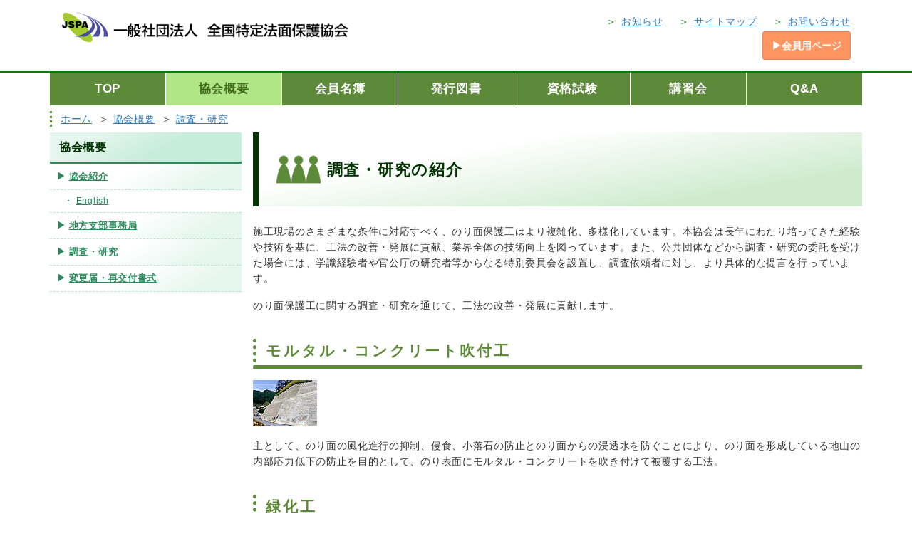

--- FILE ---
content_type: text/html; charset=utf-8
request_url: https://www.norimen.or.jp/gaiyou/chousa.php
body_size: 4230
content:
<!DOCTYPE html>
<html dir="ltr" lang="ja">

<head>

	<meta http-equiv="Pragma" content="no-cache">
	<meta http-equiv="Cache-Control" content="no-cache">
	<meta name="viewport" content="width=device-width, user-scalable=yes, maximum-scale=1.0, minimum-scale=1.0">
	<meta http-equiv="Content-Type" content="text/html; charset=UTF-8">
	<meta http-equiv="Content-Style-Type" content="text/css">
	<meta name="format-detection" content="telephone=no">

	
<title>調査・研究 ｜ 一般社団法人全国特定法面保護協会</title>

	<!-- bootstrap -->
	<link href="/bootstrap/css/bootstrap.min.css" rel="stylesheet">
	<link rel="stylesheet" href="/bootstrap.override.css?ver=25.03.25" type="text/css" />
	<script src="https://ajax.googleapis.com/ajax/libs/jquery/1.11.1/jquery.min.js"></script>
	<script src="/bootstrap/js/bootstrap.min.js"></script>
	<script src="https://cdnjs.cloudflare.com/ajax/libs/object-fit-images/3.2.3/ofi.js"></script>
	<link rel="stylesheet" href="/header_footer.css?ver=25.05.22" type="text/css" />
	<link rel="stylesheet" href="/style.css?ver=25.10.01" type="text/css" />
	<link rel="stylesheet" href="/common.css?ver=24.07.23" type="text/css" />

	<!-- googleアナリティクス -->
	<script async src="https://www.googletagmanager.com/gtag/js?id=G-J532J56DGN"></script>
	<script>
		window.dataLayer = window.dataLayer || [];

		function gtag() {
			dataLayer.push(arguments);
		}
		gtag('js', new Date());
		gtag('config', 'G-J532J56DGN');
	</script>

	<script type="text/javascript" src="/news.js?ver=25.12.12"></script>
	
<style>

	
</style>
</head>

<body>

	<!-- ヘッダー要素 -->
	<div id="header-wrapper">
		<header id="header" class="container flex">

			<div class="header-logo">
				<a href="/">
					<img src="/images/top/logo.gif" alt="一般社団法人　全国特定法面保護協会">
				</a>
			</div>

			<div class="header-info hidden-xs2 flex-1">
				<ul class="header-nav align-right">
					<li><a href="/news/">お知らせ</a></li>
					<li><a href="/sitemap/">サイトマップ</a></li>
					<li><a href="/faq/contact.php">お問い合わせ</a></li>
				</ul>
				<div>
					<button type="button" onclick="window.open().location.href='/Jspamember/'">▶会員用ページ</button>
					<div class="clear-both"></div>
				</div>
			</div>

		</header>
	</div>

	<div id="main-wrapper">

		<!-- ナビゲーション -->
		<nav id="main-nav" class="container">

			<!-- スマートフォン専用ボタン -->
			<div class="nav-btn visible-xs2 cursor">
				<span class="line"></span>
				<span class="line"></span>
				<span class="line"></span>
				<span class="text">MENU</span>
			</div>

			<div class="main-nav-content">

				<!-- PC専用 -->
				<ul class="main-nav-list">
					<li><a class="list-item " href="/">TOP</a></li>
					<li>
						<a class="list-item active" href="/gaiyou">協会概要</a>
						<div class="dropdown">
							<a href="/gaiyou">協会紹介</a>
							<a href="/gaiyou/chihou.php">地方支部事務局</a>
							<a href="/gaiyou/chousa.php">調査・研究</a>
							<a href="/gaiyou/shoshiki.php">変更届・再交付書式</a>
						</div>
					</li>
					<li>
						<a class="list-item " href="/meibo/sei_kaiin_a.php">会員名簿</a>
						<div class="dropdown">
							<a href="/meibo/sei_kaiin_a.php">正会員</a>
							<a href="/meibo/sanjo.php">賛助会員</a>
							<a href="/meibo/tokutei.php">特定会員</a>
						</div>
					</li>
					<li>
						<a class="list-item " href="/book/">発行図書</a>
						<div class="dropdown">
							<a href="/book">発行図書一覧</a>
							<a href="/book/#chuumon">発行図書注文</a>
						</div>
					</li>
					<li>
						<a class="list-item " href="/shiken">資格試験</a>
						<div class="dropdown">
							<a href="/shiken/sekou_annai.php">のり面施工管理技術者資格試験</a>
							<a href="/shiken/nozzle_annai.php">のり面ノズルマン技能認定試験</a>
							<a href="/shiken/nozzle_koushin.php">のり面ノズルマン技能認定資格 更新登録</a>
							<a href="/shiken/kikanginou_annai.php">登録道路等法面保護基幹技能者 講習</a>
						</div>
					</li>
					<li>
						<a class="list-item " href="/koshu">講習会</a>
						<div class="dropdown">
							<a href="/koshu">のり面施工管理技術者講習会</a>
							<a href="/koshu/renew.php">のり面施工管理技術者資格更新特別講習および更新登録</a>
							<a href="/shiken/nozzle_annai.php">のり面ノズルマン技能講習会</a>
						</div>
					</li>
					<li>
						<a class="list-item " href="/faq/">Q&A</a>
						<div class="dropdown">
							<a href="/faq/">発行図書について</a>
							<a href="/faq/qa_shiken.php">資格試験について</a>
							<a href="/faq/qa_koshu.php">講習会について</a>
							<a href="/faq/noriwaku.php">その他</a>
							<a href="/faq/contact.php">お問い合わせ</a>
						</div>
					</li>
				</ul>

				<!-- スマートフォン専用 -->
				<div class="main-nav-list-tablet">
					<a href="/" style="width:100%;">
						<img src="/images/icons/icon209.png"><span>TOP</span></a>
					<a href="/gaiyou">
						<img src="/images/icons/icon201.png"><span>協会概要</span></a>
					<a href="/meibo/sei_kaiin_a.php">
						<img src="/images/icons/icon202.png"><span>会員名簿</span></a>
					<a href="/book/">
						<img src="/images/icons/icon203.png"><span>発行図書</span></a>
					<a href="/shiken/sekou_annai.php">
						<img src="/images/icons/icon204.png"><span>資格試験</span></a>
					<a href="/koshu">
						<img src="/images/icons/icon205.png"><span>講習会</span></a>
					<a href="/faq/">
						<img src="/images/icons/icon210.png"><span>Q&A</span></a>
					<a href="/news/">
						<img src="/images/icons/icon212.png"><span>お知らせ</span></a>
					<a href="/sitemap/">
						<img src="/images/icons/icon207.png"><span>サイトマップ</span></a>
					<a href="/faq/contact.php">
						<img src="/images/icons/icon211.png"><span>お問い合わせ</span></a>
					<a target="_blank" href="/Jspamember/">
						<img src="/images/icons/icon206.png"><span>会員用ページ</span></a>
				</div>
			</div>
		</nav>
	<div id="main-content-wrapper" class="container">

		<!-- メインコンテンツ -->
		<div id="main-content" class="margined-3-bottom">

			<!-- パンくずリスト -->
			<ul class="plist">
				<li><a href="/">ホーム</a></li>
				<li><a href="/gaiyou/">協会概要</a></li>
				<li><a href="/gaiyou/chousa.php">調査・研究</a></li>
			</ul>

			<!-- 右要素 -->
			<div class="right-content">


				<!-- header -->
				<h1>
					<img src="../images/icons/icon101.png">
					<span class="flex-1">調査・研究の紹介</span>
				</h1>

				<section class="section-header">
					<p>
						施工現場のさまざまな条件に対応すべく、のり面保護工はより複雑化、多様化しています。本協会は長年にわたり培ってきた経験や技術を基に、工法の改善・発展に貢献、業界全体の技術向上を図っています。また、公共団体などから調査・研究の委託を受けた場合には、学識経験者や官公庁の研究者等からなる特別委員会を設置し、調査依頼者に対し、より具体的な提言を行っています。
					</p>
					<p>のり面保護工に関する調査・研究を通じて、工法の改善・発展に貢献します。</p>
				</section>

				<!-- 1 -->
				<h2 id="">モルタル・コンクリート吹付工</h2>
				<section class="section-content">
					<p><img class="img-responsive" src="images/photo-1.jpg" ></p>
					<p>	
						主として、のり面の風化進行の抑制、侵食、小落石の防止とのり面からの浸透水を防ぐことにより、のり面を形成している地山の内部応力低下の防止を目的として、のり表面にモルタル・コンクリートを吹き付けて被覆する工法。
					</p>
				</section>

				<!-- 2 -->
				<h2 id="">緑化工</h2>
				<section class="section-content">
					<p><img class="img-responsive" src="images/photo-2.jpg" ></p>
					<p>	
					 	主として、のり面の侵食防止と周辺環境の調和を目的として、のり面へ植物を導入する工法。
					</p>
				</section>

				<!-- 2 -->
				<h2 id="">のり枠工</h2>
				<section class="section-content">
					<p><img class="img-responsive" src="images/photo-3.jpg" ></p>
					<p>
						主として、不安定なのり面へ植物を導入する場合に、不安定となる要素に対応させることを目的として、のり表面へ枠構造を施工する工法。グラウンドアンカー工、補強土工の支承構造物として併用されることもある。
					</p>
				</section>

				<!-- 2 -->
				<h2 id="">落石防護工</h2>
				<section class="section-content">
					<p><img class="img-responsive" src="images/photo-4.jpg" ></p>
					<p>
						主として、のり面下部施設の安全を図るために、予想される落石の大きさ、規模等により、金網やフェンス、擁壁等で落石を防ぐ工法。
					</p>
				</section>

				<!-- 2 -->
				<h2 id="">補強土工（鉄筋挿入工など）</h2>
				<section class="section-content">
					<p><img class="img-responsive" src="images/photo-5.jpg" ></p>
					<p>
						主として、崩壊の危険性のあるのり面に、鉄筋やジオテキスタイル等引張力の高い材料を地山へ挿入固定することにより、不安定な土塊の内部応力を高めて安定させる工法。
					</p>
				</section>

				<p class="align-right"><a href="#">▶トップに戻る</a></p>


			</div><!-- 右 -->

			<!-- 左 -->
			<div class="left-content">
				<!-- 横一列のメニュー -->
<div class="sub-menu-list">
	<p class="item-title"><span>協会概要</span></p>
	<a class="item" href="./"><span>協会紹介</span></a>
	<a class="item-sub" href="./english.php"><span>English</span></a>
	<a class="item" href="./chihou.php"><span>地方支部事務局</span></a>
	<a class="item" href="./chousa.php"><span>調査・研究</span></a>
	<a class="item" href="./shoshiki.php"><span>変更届・再交付書式</span></a>
</div>			</div>
			<div class="clear-both"></div>

		</div><!-- メインコンテンツ -->
	</div><!-- wrapper -->

</div>

<!-- フッター -->
<div id="footer-wrapper">
	<footer id="footer" class="container">

		<!-- ページ一覧 -->
		<nav class="footer-nav row">

			<!-- 横一列 -->
			<div class="col-xs-12 list-inlined">
				<a class="" href="/">トップページ</a>
				<a class="" href="/news">お知らせ</a>
				<a class="" href="/sitemap">サイトマップ</a>
				<a class="" href="/faq/contact.php">お問い合わせ</a>
				<a class="" href="/Jspamember">会員専用ページ</a>
			</div>

			<!-- 複数列 -->
			<div class="col-xs-12 col-sm-6 col-md-4 item-grouped">
				<a class="list-item" href="/gaiyou">協会概要</a>
				<div class="dropdown">
					<a href="/gaiyou">協会紹介</a>
					<a href="/gaiyou/chihou.php">地方支部事務局</a>
					<a href="/gaiyou/chousa.php">調査・研究</a>
					<a href="/gaiyou/shoshiki.php">変更届・再交付書式</a>
				</div>
			</div>
			<div class="col-xs-12 col-sm-6 col-md-4 item-grouped">
				<a class="list-item" href="/meibo/sei_kaiin_a.php">会員名簿</a>
				<div class="dropdown">
					<a href="/meibo/sei_kaiin_a.php">正会員</a>
					<a href="/meibo/sanjo.php">賛助会員</a>
					<a href="/meibo/tokutei.php">特定会員</a>
				</div>
			</div>
			<div class="col-xs-12 col-sm-6 col-md-4 item-grouped">
				<a class="list-item" href="/book/">発行図書</a>
				<div class="dropdown">
					<a href="/book">発行図書一覧</a>
					<a href="/book/#chuumon">発行図書注文</a>
				</div>
			</div>
			<div class="col-xs-12 col-sm-6 col-md-4 item-grouped">
				<a class="list-item" href="/shiken">資格試験</a>
				<div class="dropdown">
					<a href="/shiken/sekou_annai.php">のり面施工管理技術者資格試験</a>
					<a href="/shiken/nozzle_annai.php">のり面ノズルマン技能認定試験</a>
					<a href="/shiken/nozzle_koushin.php">のり面ノズルマン技能認定資格 更新登録</a>
					<a href="/shiken/kikanginou_annai.php">登録道路等法面保護基幹技能者 講習</a>
				</div>
			</div>
			<div class="col-xs-12 col-sm-6 col-md-4 item-grouped">
				<a class="list-item" href="/koshu">講習会</a>
				<div class="dropdown">
					<a href="/koshu">のり面施工管理技術者講習会</a>
					<a href="/koshu/renew.php">のり面施工管理技術者資格更新特別講習および更新登録</a>
					<a href="/shiken/nozzle_annai.php">のり面ノズルマン技能講習会</a>
				</div>
			</div>
			<div class="col-xs-12 col-sm-6 col-md-4 item-grouped">
				<a class="list-item" href="/faq/">Q&A</a>
				<div class="dropdown">
					<a href="/faq/">発行図書について</a>
					<a href="/faq/qa_shiken.php">資格試験について</a>
					<a href="/faq/qa_koshu.php">講習会について</a>
					<a href="/faq/noriwaku.php">その他</a>
					<a href="/faq/contact.php">お問い合わせ</a>
				</div>
			</div>

		</nav>


		<!-- 名前 -->
		<address>
			<a href="/" class="footer-name">一般社団法人　全国特定法面保護協会</a>
			<p class="margined-0">〒105-0004　東京都港区新橋5丁目7番12号　ACN新橋ビル3階</p>
			<p class="margined-0">E-mail：info@norimen.or.jp</p>
		</address>

	</footer>

	<div class="copyright">Copyright(C) 2002 JSPA</div>
</div>

<script src="/main.js"></script>
</body>

</html>

--- FILE ---
content_type: text/css
request_url: https://www.norimen.or.jp/bootstrap.override.css?ver=25.03.25
body_size: 655
content:
/* bootstrap override */

@media print {

    /*
        A4: 595px , 847px
        SM相当
    */
    .col-xs-12,
    .col-sm-12 {
        width: 100%;
    }

    .col-xs-11,
    .col-sm-11 {
        width: 91.66666667%;
    }

    .col-xs-10,
    .col-sm-10 {
        width: 83.33333333%;
    }

    .col-xs-9,
    .col-sm-9 {
        width: 75%;
    }

    .col-xs-8,
    .col-sm-8 {
        width: 66.66666667%;
    }

    .col-xs-7,
    .col-sm-7 {
        width: 58.33333333%;
    }

    .col-xs-6,
    .col-sm-6 {
        width: 50%;
    }

    .col-xs-5,
    .col-sm-5 {
        width: 41.66666667%;
    }

    .col-xs-4,
    .col-sm-4 {
        width: 33.33333333%;
    }

    .col-xs-3,
    .col-sm-3 {
        width: 25%;
    }

    .col-xs-2,
    .col-sm-2 {
        width: 16.66666667%;
    }

    .col-xs-1,
    .col-sm-1 {
        width: 8.33333333%;
    }

    .col-xs-pull-12,
    .col-sm-pull-12 {
        right: 100%;
    }

    .col-xs-pull-11,
    .col-sm-pull-11 {
        right: 91.66666667%;
    }

    .col-xs-pull-10,
    .col-sm-pull-10 {
        right: 83.33333333%;
    }

    .col-xs-pull-9,
    .col-sm-pull-9 {
        right: 75%;
    }

    .col-xs-pull-8,
    .col-sm-pull-8 {
        right: 66.66666667%;
    }

    .col-xs-pull-7,
    .col-sm-pull-7 {
        right: 58.33333333%;
    }

    .col-xs-pull-6,
    .col-sm-pull-6 {
        right: 50%;
    }

    .col-xs-pull-5,
    .col-sm-pull-5 {
        right: 41.66666667%;
    }

    .col-xs-pull-4,
    .col-sm-pull-4 {
        right: 33.33333333%;
    }

    .col-xs-pull-3,
    .col-sm-pull-3 {
        right: 25%;
    }

    .col-xs-pull-2,
    .col-sm-pull-2 {
        right: 16.66666667%;
    }

    .col-xs-pull-1,
    .col-sm-pull-1 {
        right: 8.33333333%;
    }

    .col-xs-pull-0,
    .col-sm-pull-0 {
        right: auto;
    }

    .col-xs-push-12,
    .col-sm-push-12 {
        left: 100%;
    }

    .col-xs-push-11,
    .col-sm-push-11 {
        left: 91.66666667%;
    }

    .col-xs-push-10,
    .col-sm-push-10 {
        left: 83.33333333%;
    }

    .col-xs-push-9,
    .col-sm-push-9 {
        left: 75%;
    }

    .col-xs-push-8,
    .col-sm-push-8 {
        left: 66.66666667%;
    }

    .col-xs-push-7,
    .col-sm-push-7 {
        left: 58.33333333%;
    }

    .col-xs-push-6,
    .col-sm-push-6 {
        left: 50%;
    }

    .col-xs-push-5,
    .col-sm-push-5 {
        left: 41.66666667%;
    }

    .col-xs-push-4,
    .col-sm-push-4 {
        left: 33.33333333%;
    }

    .col-xs-push-3,
    .col-sm-push-3 {
        left: 25%;
    }

    .col-xs-push-2,
    .col-sm-push-2 {
        left: 16.66666667%;
    }

    .col-xs-push-1,
    .col-sm-push-1 {
        left: 8.33333333%;
    }

    .col-xs-push-0,
    .col-sm-push-0 {
        left: auto;
    }

    .col-xs-offset-12,
    .col-sm-offset-12 {
        margin-left: 100%;
    }

    .col-xs-offset-11,
    .col-sm-offset-11 {
        margin-left: 91.66666667%;
    }

    .col-xs-offset-10,
    .col-sm-offset-10 {
        margin-left: 83.33333333%;
    }

    .col-xs-offset-9,
    .col-sm-offset-9 {
        margin-left: 75%;
    }

    .col-xs-offset-8,
    .col-sm-offset-8 {
        margin-left: 66.66666667%;
    }

    .col-xs-offset-7,
    .col-sm-offset-7 {
        margin-left: 58.33333333%;
    }

    .col-xs-offset-6,
    .col-sm-offset-6 {
        margin-left: 50%;
    }

    .col-xs-offset-5,
    .col-sm-offset-5 {
        margin-left: 41.66666667%;
    }

    .col-xs-offset-4,
    .col-sm-offset-4 {
        margin-left: 33.33333333%;
    }

    .col-xs-offset-3,
    .col-sm-offset-3 {
        margin-left: 25%;
    }

    .col-xs-offset-2,
    .col-sm-offset-2 {
        margin-left: 16.66666667%;
    }

    .col-xs-offset-1,
    .col-sm-offset-1 {
        margin-left: 8.33333333%;
    }

    .col-xs-offset-0,
    .col-sm-offset-0 {
        margin-left: 0%;
    }

    /* visible, hidden */

    .visible-xs,
    .visible-xs-block,
    .visible-xs,
    table.visible-xs,
    tr.visible-xs,
    th.visible-xs,
    td.visible-xs,
    .visible-xs-block,
    .visible-xs-inline,
    .visible-xs-inline-block {
        display: none !important;
    }

    .hidden-lg,
    .hidden-md {
        display: none !important;
    }

    .hidden-xs,
    .hidden-sm {
        display: revert !important;
    }






    /* ------------ SM ------------------------ */

    .visible-sm {
        display: block !important;
    }

    table.visible-sm {
        display: table !important;
    }

    tr.visible-sm {
        display: table-row !important;
    }

    th.visible-sm,
    td.visible-sm {
        display: table-cell !important;
    }

    .visible-sm-block {
        display: block !important;
    }

    .visible-sm-inline {
        display: inline !important;
    }

    .visible-sm-inline-block {
        display: inline-block !important;
    }


    .visible-print-force {
        display: block !important;
    }

}

--- FILE ---
content_type: text/css
request_url: https://www.norimen.or.jp/header_footer.css?ver=25.05.22
body_size: 3360
content:
@charset 'utf-8';

/*ヘッダー・フッター用CSS*/

/*############################################################################*/
/*ヘッダー要素*/
#header-wrapper {
	border-bottom: 2px double green;
}

/*----------------------------------------------*/
/*左側ロゴ画像*/
.header-logo {
	padding: 16px;
	padding-right: 0;
	vertical-align: middle;
	float: left;
}

.header-logo a {
	display: inline-block;
	text-decoration: none;
}

.header-logo img {
	max-width: 100%;
}

/*----------------------------------------------*/
/*右側 メニュー+ボタン*/
.header-info {
	padding: 16px;
	padding-left: 0;
	float: right;
}

.header-info button {
	display: block;
	padding: 8px 12px;
	float: right;
	background: #ff9560;
	color: #fff;
	font-weight: bold;
	border: 1px solid #e38556;
	border-radius: 3px;
	font-size: 14px;
}

/*右上のナビゲーション*/
.header-nav {
	padding-left: 0;
	margin: 0;
}

.header-nav li {
	display: inline-block;
	padding-left: 18px;
	line-height: 2em;
}

.header-nav li:before {
	display: inline-block;
	content: "＞";
	color: green;
	padding-right: 6px;
}



/*############################################################################*/
/*ヘッダーメニュー*/

/*----------------------------------------------*/
/*タブレット用アイテムを非表示*/
.nav-btn {
	display: none;
}

.main-nav-list-tablet {
	display: none;
	opacity: 0;
}

/*----------------------------------------------------------------------------*/
/*PC用レイアウト*/
.main-nav-list {
	display: flex;
	flex-wrap: wrap;
	list-style: none;
	justify-content: center;
	margin: 0;
	padding: 0;
	font-size: 0;
}

.main-nav-list li {
	flex: 1;
	display: inherit;
	text-align: center;
	flex-direction: column;
	position: relative;
	border-right: 1px solid #fff;
}

.main-nav-list li:last-child {
	border-right: none;
}

/*大きいリンクボタン*/
.main-nav-list li a.list-item {
	background: #5d8a38;
	color: #fff;
	display: block;
	font-size: 17px;
	font-weight: bold;
	text-decoration: none;
	flex: 1;
	padding: 9px 8px;
	transition: 0.1s ease-in-out;
	min-height: 46px;
	/*IE11対策*/
	width: 100%;
}

.main-nav-list li a.list-item.active {
	background: #b0e685;
	color: #3d6918;
}

/*マウスオーバー*/
.main-nav-list li:hover a.list-item {
	color: #203014;
	background: #8ae046;
}


/*リンクボタン下のドロップダウン（初期状態では非表示）*/
.main-nav-list .dropdown {
	visibility: none;
	opacity: 0;
	position: absolute;
	z-index: 100;
	top: 46px;
	width: 100%;
	pointer-events: none;
	transition: 0.1s ease-in-out;
}

/*ドロップダウン内のリンクボタン*/
.main-nav-list .dropdown a {
	border-top: 1px solid #fff;
	background: #e1f9cd;
	color: #203014;
	display: block;
	font-size: 12px;
	padding: 8px;
	text-align: left;
	text-decoration: none;
	width: 125%;
}

.main-nav-list li:last-child .dropdown a {
	width: 100%;
}

.main-nav-list .dropdown a:first-letter {
	padding-left: 6px;
	border-left: 2px solid #5d8a38;
}

/*liのマウスオーバー時点で見えるようになる*/
.main-nav-list li:hover .dropdown {
	display: block;
	visibility: visible;
	opacity: 1;
	pointer-events: auto;
}

/*マウスオーバー強調*/
.main-nav-list .dropdown a:hover {
	background: #90ee45;
	color: #203014;
	text-decoration: none;
}

.main-nav-list .dropdown a:hover:first-letter {
	border-color: #77a452;
}

/*ドロップダウン（サブ）*/
.main-nav-list .item-sub-dropdown a.item-sub-2 {
	border-width: 0px;
	display: block;
	font-size: 11.5px;
	overflow: hidden;
	max-height: 0px;
	padding-top: 0;
	padding-bottom: 0;
	transition: all 0.3s ease-in-out;
}

.main-nav-list .item-sub-dropdown a.item-sub-2:before {
	top: 0px;
	left: -4px;
	position: relative;
	display: inline-block;
	content: '・';
	font-size: 100%;
	color: #ffffff;
}

/*マウスオーバーで表示*/
.main-nav-list .item-sub-dropdown:hover a.item-sub-2 {
	max-height: 26px;
	/*height autoではtransitionは無効*/
	padding-top: 4px;
	padding-bottom: 4px;
	border-width: 1px;
}

@media(max-width:991px) {

	/*行が増えるのを前提として2行分の高さまで見えるように。増やしすぎるとアニメーションが気持ち悪くなる*/
	.main-nav-list .item-sub-dropdown:hover a.item-sub-2 {
		max-height: 44px;
	}

	/*アニメーションで高さが縮まってhoverが切れるのを防ぐ*/
	.main-nav-list .dropdown {
		padding-bottom: 32px;
	}
}

/*色替え*/
.main-nav-list .item-sub-dropdown a[data-name="dat01"]:before {
	background: #e84b4b;
}

.main-nav-list .item-sub-dropdown a[data-name="dat02"]:before {
	background: #7fbe17;
}

.main-nav-list .item-sub-dropdown a[data-name="dat03"]:before {
	background: #e0eb15;
}

.main-nav-list .item-sub-dropdown a[data-name="dat01"]:first-letter {
	border-color: #e84b4b;
}

.main-nav-list .item-sub-dropdown a[data-name="dat02"]:first-letter {
	border-color: #7fbe17;
}

.main-nav-list .item-sub-dropdown a[data-name="dat03"]:first-letter {
	border-color: #e0eb15;
}







/*####################################################################*/
/*フッターメニュー*/
#footer-wrapper {
	background: #5d8a38;
}

/*住所情報などをまとめたもの*/
address {
	color: #fff;
	font-style: normal;
	padding: 16px 0;
	margin-bottom: 32px;
	letter-spacing: 0.24em;
}

/*会社名*/
.footer-name {
	display: block;
	color: #fff;
	text-decoration: none;
	font-size: 18px;
	padding: 16px 0;
}

.footer-name:hover {
	color: #fff;
	text-decoration: none;
}

/*著作権表記*/
.copyright {
	background: #375221;
	color: #fff;
	font-size: 12px;
	text-align: center;
	padding: 4px 6px;
}



/*----------------------------------------------------------------------------*/
/*フッターナビゲーション*/
.footer-nav {
	padding: 32px 8px;
	display: flex;
	flex-wrap: wrap;
	color: #fff;
	border-bottom: 2px solid #ffffff;
}

/*各要素の縦マージン制御*/
.footer-nav>* {
	margin-bottom: 16px;
}

.footer-nav>*:first-child {
	margin-top: 8px;
}

/*リンク*/
.footer-nav a {
	display: inline-block;
	padding: 3px 5px;
	color: #fff;
	font-size: 11.5px;
	text-decoration: none;
}

.footer-nav a[href] {
	text-decoration: underline;
}

.footer-nav a:before {
	display: inline-block;
	content: "▶";
	margin-right: 4px;
}

.footer-nav a[href]:hover {
	color: #baf985;
}

/*見出し級*/
.footer-nav a.list-item {
	display: block;
	width: 100%;
	font-size: 14px;
	font-weight: bold;
	margin-top: 8px;
	border-bottom: 1px solid #ffffff;
	margin-bottom: 8px;
	text-decoration: none;
}

.footer-nav a[href].list-item:before {
	content: "";
	margin-right: 0;
}

/*サブ級*/
.footer-nav a.list-item-sub {
	padding-left: 0;
	padding-right: 0;
}

.footer-nav a.list-item-sub:first-child {
	padding-left: 24px;
}

.footer-nav a.list-item-sub:before {
	content: "";
}

.footer-nav a.list-item-sub:first-child:before {
	content: "・";
}

/*----------------------------------------------*/
/*ヘッダーメニュー相当*/
.footer-nav .list-grouped>a {
	display: block;
}

/*ヘッダーロゴ横のメニュー*/
.footer-nav .list-inlined a {
	margin-right: 12px;
}

.footer-nav .list-inlined a:last-child {
	margin-right: 0;
}




/*################################################################################################*/
/*横のメニュー*/

/*下線*/
.sub-menu-list>* {
	border-bottom: 1px dashed #b4e6cd;
}

/*タイトル*/
.sub-menu-list .item-title {
	padding: 8px 13px;
	display: block;
	font-size: 16px;
	margin: 0;
	color: #003300;
	font-weight: bold;
	background: #e5f6ee;
	background: -o-linear-gradient(120deg, #c6ecda 40%, #e5f6ee 80%);
	background: -moz-linear-gradient(120deg, #c6ecda 40%, #e5f6ee 80%);
	background: -ms-linear-gradient(120deg, #c6ecda 40%, #e5f6ee 80%);
	background: -webkit-linear-gradient(120deg, #c6ecda 40%, #e5f6ee 80%);
	border-bottom: 3px solid #2d885b;
}

/*リンク（大）*/
.sub-menu-list a.item {
	padding: 8px 13px;
	display: block;
	font-size: 13px;
	color: #2d885b;
	font-weight: bold;
	background: -o-linear-gradient(300deg, #ffffff 40%, #e5f6ee 80%);
	background: -moz-linear-gradient(300deg, #ffffff 40%, #e5f6ee 80%);
	background: -ms-linear-gradient(300deg, #ffffff 40%, #e5f6ee 80%);
	background: -webkit-linear-gradient(300deg, #ffffff 40%, #e5f6ee 80%);
}

.sub-menu-list a.item:before {
	top: 0px;
	left: -4px;
	position: relative;
	display: inline-block;
	content: '▶';
	font-size: 100%;
	color: #2d885b;
}

/*強調*/
.sub-menu-list a.item:hover {
	color: #236a47;
	background: -o-linear-gradient(300deg, #f5fcf9 40%, #c0ead5 100%);
	background: -moz-linear-gradient(300deg, #f5fcf9 40%, #c0ead5 100%);
	background: -ms-linear-gradient(300deg, #f5fcf9 40%, #c0ead5 100%);
	background: -webkit-linear-gradient(300deg, #f5fcf9 40%, #c0ead5 100%);
}

.sub-menu-list a.item:hover:before {
	color: #236a47;
}


/*リンク（小）*/
.sub-menu-list a.item-sub {
	padding: 6px 8px 6px 24px;
	display: block;
	color: #2d885b;
	font-size: 12px;
	font-weight: normal;
	background: #ffffff;
	text-decoration: none;
}

.sub-menu-list a.item-sub:before {
	top: 0px;
	left: -4px;
	position: relative;
	display: inline-block;
	content: '・';
	font-size: 100%;
	color: #2d885b;
}

.sub-menu-list a.item-sub:hover {
	color: #236a47;
	background: #e5f6ee;
}


/*リンク（注文専用）*/
.sub-menu-list a.item-sub-2 {
	padding-left: 36px;
	padding-right: 8px;
	display: block;
	color: #2d885b;
	font-size: 11.5px;
	font-weight: normal;
	background: #ffffff;
	text-decoration: none;
	transition: all 0.3s ease-in-out;
	overflow: hidden;
	max-height: 0px;
}

.sub-menu-list a.item-sub-2:before {
	top: 0px;
	left: -4px;
	position: relative;
	display: inline-block;
	content: '・';
	font-size: 100%;
	color: #2d885b;
}

/*強制表示*/
.sub-menu-list:hover .item-sub-dropdown a.item-sub-2 {
	max-height: 26px;
	/*height autoではtransitionは無効*/
	padding-top: 3px;
	padding-bottom: 3px;
}

@media(max-width:991px) {
	.sub-menu-list:hover .item-sub-dropdown a.item-sub-2 {
		max-height: 52px;
		/*2行になるのでその分最大サイズを上げる*/
	}
}

@media(max-width:767px) {

	/*強制表示*/
	.sub-menu-list .item-sub-dropdown a.item-sub-2 {
		max-height: 100px;
		padding-top: 3px;
		padding-bottom: 3px;
		display: inline-block;
	}
}

/*マウスオーバーでラインが出るやつ*/
.sub-menu-list a.item-sub>span,
.sub-menu-list a.item-sub-2:hover {
	text-decoration: underline;
}


/*################################################################################################*/
/*レスポンシブ*/

@media screen and (max-width:767px) {


	/*------------------------------------------*/
	.header-logo {
		padding: 24px 16px;
	}


	/*----------------------------------------------------------------*/
	/*ヘッダー・タブレット用ナブバー*/
	#header {
		padding-top: 48px;
	}

	.main-nav-list {
		display: none;
	}

	.main-nav-list-tablet {
		display: block;
		opacity: 0;
		background: rgba(40, 59, 24, 0.6);
		width: 100%;
		min-height: 100%;

		top: 0px;
		left: 0px;
		pointer-events: none;
		z-index: 100;
		position: fixed;
		padding: 120px;

		transition: all 0.3s ease-in;

		/*横並び用*/
		font-size: 0;
		letter-spacing: 0;

	}

	.main-nav-list-tablet.opened {
		opacity: 1;
		pointer-events: auto;
	}

	.main-nav-list-tablet a {
		display: block;
		color: #fff;
		font-size: 14px;
		font-weight: bold;
		text-decoration: none;
		margin: 2px 0;
		padding: 12px 16px;
		background: none;
		border: 1px solid #fff;

		/*横並び用*/
		letter-spacing: 0.1em;
		margin: 0;
		padding: 0;
		width: 50%;
		text-align: center;
		display: inline-block;
	}

	.main-nav-list-tablet a img {
		height: 24px;
		width: auto;
		padding-right: 20px;


		/*横並び用*/
		height: 60px;
		padding: 0;
		margin: 0 auto;
		padding-top: 8px;
	}

	.main-nav-list-tablet a span {
		/*横並び用*/
		display: block;
		padding: 8px 16px 8px 16px;
	}

	.main-nav-list-tablet a:hover {
		color: #5d8a38;
		background: #fff;
	}

	.main-nav-list-tablet a:last-child {
		border: 1px solid #fff;
	}








	/*ナブバーを呼ぶボタン*/
	.nav-btn {
		background: rgba(255, 255, 255, 0.9);
		border: 1px solid #333;
		border-radius: 8px;
		width: 54px;
		height: 54px;
		position: fixed;
		top: 15px;
		right: 15px;
		z-index: 1000;
		padding: 8px;
		text-align: center;
	}

	.nav-btn span {
		display: block;
	}

	.nav-btn span.text {
		font-size: 8px;
	}

	.nav-btn span.line {
		height: 2px;
		width: 80%;
		background: #333;
		margin: 6px auto 2px auto;
	}

	.nav-btn span.line:nth-child(1) {
		margin-top: 4px;
	}

	.nav-btn span.line:nth-child(3) {
		margin-bottom: 4px;
	}



	/*----------------------------------------------------------------*/
	address {
		padding: 32px;
	}



}

@media screen and (max-width:599px) {

	.main-nav-list-tablet {
		padding-left: 24px;
		padding-right: 24px;
	}

}



/*スマホ用縦（横並び用）*/
@media screen and (max-height:799px) {

	.main-nav-list-tablet a img {
		height: 36px;
	}
}

--- FILE ---
content_type: text/css
request_url: https://www.norimen.or.jp/style.css?ver=25.10.01
body_size: 3647
content:
@charset 'utf-8';

/* =====================================================================
	base content
===================================================================== */

body {
	word-wrap: break-word;
	word-break: break-word;
	box-sizing: border-box;

	line-height: 1.6;
	letter-spacing: 0.05em;
	font-size: 14px;
}

p {
	margin-top: 16px;
	margin-bottom: 16px;
}

a {
	text-decoration: underline;
}

a.disabled {
	pointer-events: none ! important;
	opacity: 0.6;
	cursor: not-allowed;
}

ul {
	padding-left: 1.5em;
}

textarea {
	resize: vertical;
}

/*他の要素を一切受け付けない（アスタリスク指定が多い）*/
sup {
	display: inline !important;
	flex: none !important;
	padding: 0 !important;
	margin: 0 !important;
}

/* ----- numbered list ------------------------ */

ol {
	padding: 0;
	display: table;
	counter-reset: number;
	border-spacing: 0;
}

ol>li {
	list-style-type: none;
	counter-increment: number;
	margin-bottom: 4px;
	display: table-row;
}

ol>li:last-child {
	margin-bottom: 0;
}

ol>li:before {
	content: "" counter(number) ".";
	padding-right: 8px;
	font-weight: bold;
	min-width: 1px;
	display: table-cell;
	white-space: nowrap;
	text-align: right;
}

/* =====================================================================
	heading
===================================================================== */

h1 {
	align-items: center;
	display: flex;

	font-weight: bold;
	font-size: 22px;
	letter-spacing: 0.08em;
	color: #003300;

	padding: 16px;
	margin: 0;
	margin-bottom: 24px;
	height: auto;

	border-top: none;
	border-left: 8px solid #030;
	border-right: none;
	border-bottom: none;

	background: -o-linear-gradient(280deg, #fff 30%, #ceebce 80%);
	background: -moz-linear-gradient(280deg, #fff 30%, #ceebce 80%);
	background: -ms-linear-gradient(280deg, #fff 30%, #ceebce 80%);
	background: -webkit-linear-gradient(280deg, #fff 30%, #ceebce 80%);
}

h1 img {
	height: 72px;
	width: auto;
}


h2 {
	font-size: 21px;
	font-weight: bold;
	letter-spacing: 0.14em;
	color: #5d8a38;

	padding: 0 13px 4px 13px;
	margin: 36px 0 16px 0;

	border-bottom: 5px solid #5d8a38;
	border-left: 5px dotted #5d8a38;
}

h2:first-of-type {
	margin-top: 36px;
}


h3 {
	font-size: 16px;
	font-weight: bold;
	color: #416027;
	padding: 0px 8px;
	margin: 24px 0px 4px 0;
	border-left: 4px solid #66aa88;
}

h3:first-child {
	margin-top: 0;
}

h3+* {
	margin-top: 0;
}

h4 {
	font-size: 15px;
	font-weight: bold;
	color: #517730;
	margin: 16px 0px 8px 0;
}

h4:first-child {
	margin-top: 0;
}

h4:before,
h4:after {
	content: "";
	position: relative;
	background: #acd5c1;

	margin-top: 4px;
	margin-bottom: 4px;
}

h4:before {
	margin-right: 12px;
	padding-right: 4px;
}

h4:after {
	margin-left: 12px;
	padding-left: 4px;
}

h4+* {
	margin-top: 0;
}

/* =====================================================================
	form
===================================================================== */

input[type="text"],
select,
textarea {
	padding: 4px;
}

input[type="text"],
input[type="tel"],
input[type="color"],
input[type="radio"],
input[type="checkbox"],
select,
.fa-input {
	height: 26px;
	vertical-align: middle;
}

input[type="radio"],
input[type="checkbox"] {
	display: inline;
}

.inline-input {
	margin-left: 4px;
	margin-right: 4px;
}

/* ------ labeled input ---------------------- */

label {
	display: inline-block;
}

label>span {
	vertical-align: middle;
}

label>span+input,
label>input+span {
	margin-left: 4px;
	vertical-align: middle;
	margin-right: 8px;
}

label:has(input:disabled) {
	opacity: 0.5;
}


/* =====================================================================
	template styles
===================================================================== */

#main-content {
	margin: 8px 0 24px 0;
}

@media(min-width:768px) {
	#main-content {
		min-height: 600px;
	}
}

/* ------- left and right format ------------- */

.right-content {
	float: right;
	width: 75%;
}

.left-content {
	float: left;

	width: 25%;
	padding-right: 16px;
}

/* ------- sub content ------------- */

.section-content {
	margin: 4px 0;
}


/* ------- breadthumb ------------- */

ul.plist {
	margin: 0 0 8px 0;
	border-left: 3px dotted #5d8a38;
	padding-left: 12px;
	width: 100%;
}

ul.plist li {
	display: inline-block;
}

ul.plist li:before {
	top: 0px;
	left: 0px;

	position: relative;
	display: inline-block;
	padding: 0 5px;

	content: '＞';
	font-size: 100%;
}

ul.plist li:first-of-type:before {
	content: '';
	padding: 0;
}

ul.plist a {
	display: inline-block;
}

/* =====================================================================
	formtable
===================================================================== */

.formtable {
	width: 100%;
	border-collapse: collapse;
}

.formtable .td,
.formtable td,
.formtable th,
.formtable .th {
	padding: 2px 5px;
	min-height: 25px;
}

.formtable td,
.formtable th {
	border: 1px solid #66aa88;
}

.formtable th,
.formtable .th {
	background: #CBEDDC;
	color: #13472D;
	font-weight: bold;
}

/* 小さいバージョン */
.formtable-condensed .td,
.formtable-condensed td,
.formtable-condensed th,
.formtable-condensed .th {
	padding: 1px 3px;
	min-height: 2px;
}


/*縦一列バージヨン*/
.formtable.vertical>* {
	border: 1px solid #66aa88;
	display: block;
	padding: 2px 5px;
	border-bottom-width: 0;
}

.formtable.vertical>:last-child {
	border-bottom-width: 1px;
}

.formtable.vertical.formtable-condensed>* {
	padding: 0 3px;
}

/* =====================================================================
	typography
===================================================================== */

@counter-style symbols-maru {
	system: fixed;
	symbols: "\2460" "\2461" "\2462" "\2463" "\2464" "\2465" "\2466" "\2467" "\2468" "\2469" "\2470" "\2471" "\2472" "\2473" "\2474" "\2475" "\2476" "\2477" "\2478" "\2479";
}


/* ------- kome list ------------- */

ol.chuuyaku>li:before {
	content: "※" counter(number) "";
}

/* ------- kakko ()  ------------- */

ol.kakko-half>li:before {
	content: counter(number) ")";
}

ol.iroha>li::before {
	content: counter(number, katakana-iroha) ")";
}

ol.maru>li::before {
	content: counter(number, symbols-maru);
}

ol.kakko>li:before {
	content: "(" counter(number) ")";
}

ol.kakko-2>li:before {
	content: "" counter(number) ")";
}

/* ------- no-type-ul ------------- */

ul.ul-unstyled {
	padding-inline-start: 0;
	list-style: none;
}

/* ------- titled ist ------------- */

ul.title-list>li>* {
	margin: 16px;
}

ul.title-list>li>*:first-child {
	margin: 0;
	font-weight: bold;
}

/* ------- custom ol ------------- */

ul.manual-ol {
	display: table;
	width: 100%;
}

ul.manual-ol>li {
	list-style-type: none;
	display: table-row;
}

ul.manual-ol>li>* {
	display: table-cell;
	padding-bottom: 4px;
}

ul.manual-ol li>:first-child {
	padding-right: 8px;
	font-weight: bold;
	text-align: right;
	white-space: nowrap;
	/*折り返し禁止*/
}

/*米印リスト*/
ul.kome {
	padding: 0;
}

ul.kome>li {
	list-style-type: none;
	list-style-position: inside;
	display: flex;
}

ul.kome>li:before {
	content: "※";
	padding-right: 4px;
	font-weight: bold;
	box-sizing: content-box;
	white-space: nowrap;
}

/* ------- typography ------------- */

/*段落*/
.paragraph {
	margin-block-start: 1em;
	margin-block-end: 1em;
	margin-inline-start: 0px;
	margin-inline-end: 0px;
}

.paragraph>p {
	margin: 0;
	text-indent: 1em;
	/*each-lineキーワードがほとんど未対応なのでその代替*/
}

/* =====================================================================
	custom parts
===================================================================== */

/* ------- alert ------------- */

.block-alert {
	border: 2px solid #333;
	padding: 8px;
	font-size: 16px;
	font-weight: bold;
	color: #333;
}

.block-alert.danger {
	color: red;
	border-color: red;
}

/* ------- badges ------------- */

.span-badge {
	margin: 0 8px;
	padding: 2px 5px;
	;
	font-weight: bold;
	display: inline-block;
	color: #333;
}

.badge-00 {
	background: #e1f4ea;
}

.badge-01 {
	background: #c5e0fa;
}

.badge-02 {
	background: #f4d7b5;
}

.badge-03 {
	background: #f4b5b5;
}

.badge-04 {
	background: #c8edd2;
}

/* ------- index list ------------- */

.indexlist {
	display: block;
}

.indexlist a {
	display: inline-block;
	padding: 0 0px 0 4px;
	text-align: center;
	border-left: 1px solid #ddd;
}

.indexlist a:last-child {
	padding: 0 4px;
	border-right: 1px solid #ddd;
}

/* =====================================================================
	additional styles
===================================================================== */

/* ------- text highlight ------------- */

.text-blue {
	color: blue;
	font-weight: bold;
}

.text-danger {
	color: red;
	font-weight: bold;
}

/* ------- bordered styles ------------- */

.bordered-0 {
	border: none;
}

.bordered-1 {
	border: 1px solid #66aa88;
}

.bordered-2 {
	border: 2px solid #66aa88;
}

.bordered-3 {
	border: 4px solid #66aa88;
}

/*強制*/
.bordered-disabled {
	border: none !important;
}

/* ------- required ------------- */

/*必須項目*/
span.required:before {
	content: "*";
	font-size: 28px;
	line-height: 0;
	font-weight: bold;
	color: red;
	display: inline-block;
	position: relative;
	top: 10px;
}

/* ------- button area ------------- */

.btnarea {
	margin: 16px 0;
}

.btnarea .button {
	background-color: transparent;
	border: none;
	cursor: pointer;
	outline: none;
	padding: 0;
	appearance: none;
	padding: 5px 8px;
	border-radius: 3px;
	line-height: 26px;
	font-size: 15px;
	width: 120px;
	text-decoration: none;
}

.btnarea .button:hover {
	cursor: pointer;
	text-decoration: none;
}

/*横*/
.btnarea.horizonal .button {
	margin-right: 16px;
}

.btnarea.horizonal .button:last-of-type {
	margin-right: 0;
}

/*縦*/
.btnarea.vertical .button {
	margin-bottom: 16px;
}

.btnarea.vertical .button:last-of-type {
	margin-bottom: 0;
}

/*一列*/
.btnarea .button.btn-block {
	display: block;
	width: 100%;
	text-align: center;
	padding: 12px 16px;
}

/* ------- button area colors ------------- */

/*色*/
.btnarea .button.btn-danger {
	color: white;
	background: #FF5E5E;
	font-weight: bold;
	border: 1px solid #993535;
}

.btnarea .button.btn-danger:hover {
	background: #FF7C7C;
}

.btnarea .button.btn-warning {
	color: #3b3001;
	background: #f6c407;
	font-weight: bold;
	border: 1px solid #8c6f03;
}

.btnarea .button.btn-warning:hover {
	background: #d7ac06;
}


.btnarea .button.btn-default {
	background: #fff;
	border: 1px solid #333;
}

.btnarea .button.btn-default:hover {
	background: #DDDDDD;
}

.btnarea .button.btn-contrast1 {
	color: white;
	background: #e88e37;
	font-weight: bold;
	border: 1px solid #975210;
}

.btnarea .button.btn-contrast1:hover {
	background: #eda662;
}

.btnarea .button.btn-contrast2 {
	color: white;
	background: #6599cc;
	font-weight: bold;
	border: 1px solid #2d5b88;
}

.btnarea .button.btn-contrast2:hover {
	background: #87afd7;
}

.btnarea .button[disabled] {
	cursor: not-allowed;
	opacity: 0.5;
	pointer-events: none;
}

/* ------- submit button ------------- */

.btnarea.submitarea {
	display: flex;
	/*flexbox*/
	display: -webkit-flex;
	display: -ms-flexbox;
	flex-wrap: wrap;
	-webkit-flex-wrap: wrap;
	/*折り返し*/
	-ms-flexbox-wrap: wrap;
}

.btnarea.submitarea .button[name="submitter"] {
	flex: 1;
}

@media screen and (max-width:767px) {

	/*強制的にでっかく表示*/
	.btnarea.submitarea .button[name="submitter"] {
		width: 100%;
		flex: none;
		height: 60px;
		margin: 0 0 8px 0;
	}
}

/* =====================================================================
	bootstrap override
===================================================================== */

/*safariカラム落ち対策*/
.row:before,
.row:after {
	width: 0px;
}

/* --- button --- */

.btn {
	border: 1px solid #888;
	cursor: pointer;
	outline: none;
	appearance: none;
	padding: 3px;
	border-radius: 3px;
	font-size: 11.5px;
	text-decoration: none;
	display: block;
	text-align: center;
	background: linear-gradient(#fff, #ddd);
}

.btn:hover {
	background: linear-gradient(#eee, #ccc);
	text-decoration: none;
}

/* ------- alert ------------- */

.alert {
	line-height: 1.6;
	letter-spacing: 0.05em;
	font-size: 14px;
	padding: 8px;
	margin: 0;
}

.alert-danger {
	background: #da3a3a;
	color: #ffffff;
	font-weight: bold;
}

/* =====================================================================
	responsive
===================================================================== */

@media print {
	.container {
		width: 100%;
	}
}

@media screen and (max-width:767px) {

	/*代替*/
	.hidden-xs2 {
		display: none !important;
	}

	.visible-xs2 {
		display: block !important;
	}

	/*見出し*/
	h1 {
		line-height: 1.6em;
		font-size: 17px;
	}

	h2 {
		font-size: 16px;
		border-bottom-width: 3px;
		margin: 32px 0 16px 0;
	}


	/*----------------------------------------------------------------*/

	/*左右にあったコンテンツは縦ぞろえ*/
	.right-content,
	.left-content {
		float: none;
		padding: 0;
		margin-bottom: 16px;
		width: 100%;
	}

	.subtext {
		font-size: 12px;
	}

	.section-content {
		margin-bottom: 12px;
	}

	/* .formtable .th {
		background: -o-linear-gradient(0deg, #CBEDDC 30%, #fff 80%);
		background: -moz-linear-gradient(0deg, #CBEDDC 30%, #fff 80%);
		background: -ms-linear-gradient(0deg, #CBEDDC 30%, #fff 80%);
		background: -webkit-linear-gradient(0deg, #CBEDDC 30%, #fff 80%);
	} */

}

--- FILE ---
content_type: text/css
request_url: https://www.norimen.or.jp/common.css?ver=24.07.23
body_size: 1608
content:
@charset 'utf-8';

/*汎用スタイルシート*/

/*
####################################################################################################
bootstrapクラスの上書き・加筆
####################################################################################################
*/

/*アイコンのtopがデフォルトで設定されているが邪魔*/
.glyphicon{top:0px;}

.badge{
	padding:8px;
	float:right;
}

/*safariカラム落ち対策　display;noneをするとclear bothが消える*/
.row:before, .row:after { width:0px;}








/*
####################################################################################################
汎用アイテム
####################################################################################################
*/
.text-lg{font-size:16px;}
.text-md{font-size:13px;}
.text-sm{font-size:11.5px;}

.margined-0{margin:0;}
.margined-0-bottom{margin-bottom:0;}
.margined-h{ margin:4px;}
.margined-h-bottom{ margin-bottom:4px;}
.margined-1{ margin:8px;}
.margined-1-bottom{ margin-bottom:8px;}
.margined-2{ margin:16px;}
.margined-2-bottom{ margin-bottom:16px;}
.margined-3{ margin:24px;}
.margined-3-bottom{ margin-bottom:24px;}

.paddinged-0{padding:0;}
.paddinged-h{padding:4px;}
.paddinged-1{padding:8px;}
.paddinged-2{padding:16px;}
.paddinged-3{padding:24px;}

.fluid{ width:100%; }
.height-fluid{ height: 100%;}
.fluid-all{ width: 100%; height: 100%;}
.width-auto{ width:auto;}





/*==================================================================================================
	ディスプレイクラス
==================================================================================================*/

/*初期状態は折り返さない*/
.flex{
	display: flex;
}
.flex.flex-wrap{
	flex-wrap: wrap;
}
.flex-vertical{
	flex-direction: column;
}
.flex-1{
	flex:1;
}

/*その他*/
.block{ display: block; }
.inline-block{ display: inline-block; }
.display-inherit{display: inherit;}
.display-none{display: none;}







/*==================================================================================================
	その他クラス
==================================================================================================*/

/*表*/
.layout-fixed{ table-layout: fixed; }
.layout-auto{table-layout: auto;}
.border-collapse{ border-collapse: collapse; }

/*ボーダー*/
/*
.bordered-1{ border: 1px solid #9BBFD0; }
.bordered-0{ border:none; }
*/

/*フロート*/
.float-right{float: right;}
.float-left{float: left;}
.float-none{float: none;}
.clear-both{clear: both;}

/*垂直*/
.vertical-top{vertical-align: top;}
.vertical-middle{vertical-align: middle;}
.vertical-bottom{vertical-align: bottom;}

/*水平*/
.align-left{text-align: left;}
.align-center{text-align: center;}
.align-right{text-align: right;}
.align-auto{text-align: -webkit-auto;}

/*スクロール。片方だけスクロールに限り、スクロールバー分だけ余白が付く*/
.scrolled-y {
	overflow-y: scroll;
	padding-right:1px;
}
.scrolled-x {
	overflow-x: scroll;
	padding-bottom:1px;
}
/*スクロール。両方スクロールの場合は余白のつけようがない*/
.scrolled-both {
	overflow: scroll;
}

/*カーソル*/
.cursor:hover{cursor: pointer;}
.cursor.disabled:hover{cursor: not-allowed;}

/*文字装飾*/
.bold{ font-weight: bold;}
.italic {font-style:italic;}
.normal{font-weight: normal; font-style: normal;}
.underline{text-decoration: underline;}

/*リストスタイル*/
.list-style-none{list-style-type: none;}
.list-style-disc{list-style-type: disc;}





/*==================================================================================================
	フォーム要素
==================================================================================================*/

/*ラジオボタンなどの基本CSS要素*/
.radio,.checkbox{
	margin-right:20px;
	display: inline-block;
}
.radio:last-of-type,.checkbox:last-of-type{
	margin-right:0;
}
label[for]{
	vertical-align: middle;
	font-size: 12px;
	padding: 3px 5px;
	display:inline-block;
}





/*==================================================================================================
	レスポンシブなテーブル
==================================================================================================*/
.flextable.table-bordered{
	border-collapse: collapse;
}
.flextable.table-bordered td,
.flextable.table-bordered th{
	border:1px solid #66aa88;
}
@media screen and (max-width:767px){

	/*１列にする*/
	.flextable{
		display: block;
	}
	.flextable>tbody>tr>td,
	.flextable>tbody>tr>th,
	.flextable>tbody>tr,
	.flextable>tbody{
		display: block;
	}

	/*ボーダー要素*/
	.flextable.table-bordered>tbody>tr>td,
	.flextable.table-bordered>tbody>tr>th{
		border-bottom-width: 0;
	}
	.flextable.table-bordered>tbody>tr>td:last-child,
	.flextable.table-bordered>tbody>tr>th:last-child{
		border-bottom-width: 1px;
	}
}












--- FILE ---
content_type: application/javascript
request_url: https://www.norimen.or.jp/news.js?ver=25.12.12
body_size: 4188
content:

/**
 * @typedef {object} NewsDataTamplate
 * @prop {string[]} type    種類       (一般|会員|試験|(空))
 * @prop {string}   date    公開日     (YYYY/MM/DD)
 * @prop {string}   content 内容       (HTML可)
 * @prop {string=}  since   表示開始日 (ISO8601 YYYY-MM-DDThh:mm:ss+09:00)
 */

/**
 * @type {NewsDataTamplate[]}
 */
var News_Data = [
    {
        type: ['試験'],
        date: '2025/12/12',
        content: `
            <a href="/shiken/sekou_goukaku_r07.php">「令和７年度 のり面施工管理技術者資格試験」の合格者を掲載しました</a>
        `,
    },
    {
        type: ['会員', '一般'],
        date: '2025/12/11',
        content: `
        <a target="_blank" href="/news/2025-12-11.pdf">令和７年度 年末年始の図書販売取扱いのお知らせ</a>
        `,
    },
    {
        type: ['試験'],
        date: '2025/10/01',
        content: `
           	<a href="/koshu/renew.php">「令和７年度（第22回）のり面施工管理技術者資格更新特別講習および更新登録」の講習を開始しました</a>
            `,
    },
    {
        type: ['試験'],
        date: '2025/10/01',
        content: `
           	<a href="/shiken/r07/kikanginou_goukaku.php">「令和７年度（第１回）登録道路等法面保護基幹技能者」の合格者を掲載しました</a>
            `,
    },
    {
        type: ['会員', '一般'],
        date: '2025/08/04',
        content: `
        <a target="_blank" href="/news/documents/2025/2025-08-04.pdf">令和７年度 お盆期間中の図書販売取扱いのお知らせ</a>
        `,
    },
    {
        type: ['試験'],
        date: '2024/08/04',
        content: `
            <a href="/koshu/renew.php">「令和７年度（第22回）のり面施工管理技術者資格更新特別講習および更新登録」のご案内</a>
        `,
    },
    {
        type: ['一般', '会員'],
        date: '2025/06/11',
        content: `
            <a target="_blank" href="/news/documents/2025/r06-chousahyou.xlsx">「令和６年度 法面保護工の元請・下請別調査表について（依頼）」</a><br>
            法面保護工の元請・下請別調査につきまして、今年度もご協力の程宜しくお願い申し上げます。調査依頼にも記載致しましたが調査表の電子データを掲載させて頂きますので、ご活用頂ければ幸いです。
        `,
    },
    {
        type: ['一般'],
        date: '2025/06/10',
        content: `
            <a href="/gaiyou/#shiryou">「業務資料」更新しました</a>
        `,
    },
    {
        type: ['会員', '一般'],
        date: '2025/06/09',
        content: `
        <a href="/book/">「地山補強土工（鉄筋挿入工）標準積算マニュアル」発行のお知らせ</a>
        `,
    },
    {
        type: ['試験'],
        date: '2025/05/28',
        content: `
            <a href="/shiken/nozzle_goukaku_r07.php">「令和７年度 のり面ノズルマン技能認定試験」の合格者を掲載しました</a>
        `,
    },
    {
        type: ['試験'],
        date: '2025/05/19',
        content: `
           	<a href="/shiken/sekou_annai.php">「令和７年度 のり面施工管理技術者資格試験」のご案内</a>
		    `,
    },
    {
        type: ['試験'],
        date: '2025/04/14',
        content: `
           	<a href="/shiken/kikanginou_annai.php">「令和７年度（第１回）登録道路等法面保護基幹技能者　講習」のご案内</a>
		    `,
    },
    {
        type: ['試験'],
        date: '2025/03/17',
        content: `
           	<a href="/shiken/nozzle_koushin.php">「令和７年度 のり面ノズルマン技能認定資格 更新登録」のご案内</a>
		    `,
    },
    {
        type: ['試験'],
        date: '2025/02/17',
        content: `
           	<a href="/koshu/">「令和７年度 のり面施工管理技術者講習会」のご案内</a>
			`,
    },
    {
        type: ['会員', '一般'],
        date: '2025/02/03',
        content: `
            <a target="_blank" href="/news/2025-02-03-62.pdf">「建設キャリアアップシステム通信(第62号)」です。添付ファイルをご参照ください。</a>
        `,
    },
    {
        type: ['会員', '一般'],
        date: '2025/02/03',
        content: `
            <a target="_blank" href="/news/2025-02-03-61.pdf">「建設キャリアアップシステム通信(第61号)」です。添付ファイルをご参照ください。</a>
        `,
    },
    {
        type: ['試験'],
        date: '2025/01/14',
        content: `
           <a href="/shiken/nozzle_annai.php">「令和７年度 のり面ノズルマン技能講習会および技能認定試験」のご案内</a>
			`,
    },
    {
        type: ['試験'],
        date: '2024/12/13',
        content: `
           	<a href="/shiken/sekou_goukaku_r06.php">「令和６年度 のり面施工管理技術者資格試験」の合格者を掲載しました。</a>
            `,
    },
    {
        type: ['会員', '一般'],
        date: '2024/12/11',
        content: `
        <a target="_blank" href="/news/2024-12-11.pdf?ver=2024.12.11">令和６年度 年末年始の図書販売取扱いのお知らせ</a>
        `,
    },
    {
        type: ['会員', '一般'],
        date: '2024/12/02',
        content: `
            <a target="_blank" href="/news/2024-12-02.pdf">「建設キャリアアップシステム通信(第60号)」です。添付ファイルをご参照ください。</a>
        `,
    },
    {
        type: ['会員', '一般'],
        date: '2024/10/29',
        content: `
            <a target="_blank" href="/news/2024-10-29.pdf">「建設キャリアアップシステム通信(第59号)」です。添付ファイルをご参照ください。</a>
        `,
    },
    {
        type: ['会員', '一般'],
        date: '2024/10/02',
        content: `
            <a target="_blank" href="/news/2024-10-02.pdf">「建設キャリアアップシステム通信(第58号)」です。添付ファイルをご参照ください。</a>
        `,
    },
    {
        type: ['会員', '一般'],
        date: '2024/09/02',
        content: `
            <a target="_blank" href="/news/2024-09-02-hokkaido.pdf">北海道支部　合同技術講習会のご案内</a>
        `,
    },
    {
        type: ['会員', '一般'],
        date: '2024/09/02',
        content: `
            <a target="_blank" href="/news/2024-09-02-57.pdf">「建設キャリアアップシステム通信(第57号)」です。添付ファイルをご参照ください。</a>
        `,
    },
    {
        type: ['会員', '一般'],
        date: '2024/08/01',
        content: `
            <a target="_blank" href="/news/2024-08-01-56.pdf">「建設キャリアアップシステム通信(第56号)」です。添付ファイルをご参照ください。</a>
        `,
    },
    {
        type: ['会員', '一般'],
        date: '2024/08/01',
        content: `
            <a target="_blank" href="/news/2024-08-01-55.pdf">「建設キャリアアップシステム通信(第55号)」です。添付ファイルをご参照ください。</a>
        `,
    },
    {
        type: ['試験'],
        date: '2024/07/23',
        content: `
            <a href="/koshu/renew.php">「令和６年度 のり面施工管理技術者更新特別講習会」のご案内</a>
        `,
    },
    {
        type: ['会員', '一般'],
        date: '2024/06/03',
        content: `
            <a target="_blank" href="/news/2024-06-03.pdf">「建設キャリアアップシステム通信(第54号)」です。添付ファイルをご参照ください。</a>
        `,
    },
    {
        type: ['一般'],
        date: '2024/06/03',
        content: `
            <a href="/gaiyou/#shiryou">「業務資料」更新しました</a>
        `,
    },
    {
        type: ['一般', '会員'],
        date: '2024/06/03',
        content: `
            <a target="_blank" href="/news/2024-06-03.xlsx">「令和５年度 法面保護工の元請・下請別調査表について（依頼）」</a><br>
            法面保護工の元請・下請別調査につきまして、今年度もご協力の程宜しくお願い申し上げます。調査依頼にも記載致しましたが調査表の電子データを掲載させて頂きますので、ご活用頂ければ幸いです。
        `,
    },
    {
        type: ['会員', '一般'],
        date: '2024/04/30',
        content: `
            <a target="_blank" href="/news/2024-04-30.pdf">「建設キャリアアップシステム通信(第53号)」です。添付ファイルをご参照ください。</a>
        `,
    },
    {
        type: ['会員', '一般'],
        date: '2024/04/22',
        content: `
        <a target="_blank" href="/news/2024-04-22.pdf">「のり面緑化工の手引き（改訂版）」発行のお知らせ</a>
        `,
    },
    {
        type: ['会員', '一般'],
        date: '2024/04/01',
        content: `
            <a target="_blank" href="/news/2024-04-01.pdf">「建設キャリアアップシステム通信(第52号)」です。添付ファイルをご参照ください。</a>
        `,
    },
    {
        type: ['試験'],
        date: '2024/03/01',
        content: `
            <a href="/shiken/sekou_annai.php">「令和６年度 のり面施工管理技術者資格試験」のご案内</a>
        `,
    },
    {
        type: ['会員', '一般'],
        date: '2024/02/29',
        content: `
            <a target="_blank" href="/news/2024-02-29.pdf">「建設キャリアアップシステム通信(第51号)」です。添付ファイルをご参照ください。</a>
        `,
    },
    {
        type: ['試験'],
        date: '2024/02/22',
        content: `
           	<a href="/shiken/nozzle_koushin.php">「令和６年度 のり面ノズルマン技能認定資格 更新登録」のご案内</a>
		    `,
    },
    {
        type: ['試験'],
        date: '2024/02/19',
        content: `
           	<a href="/koshu/">「令和６年度 のり面施工管理技術者技術講習会」のご案内</a>
			`,
    },
    {
        type: ['会員', '一般'],
        date: '2024/01/11',
        content: `
            <a target="_blank" href="/news/2024-01-11.pdf">「建設キャリアアップシステム通信(第50号)」です。添付ファイルをご参照ください。</a>
        `,
    },

    // =========================================== 2023 ============================================

    {
        type: ['会員', '一般'],
        date: '2023/12/27',
        content: `
            <a target="_blank" href="/news/2023-12-27-49.pdf">「建設キャリアアップシステム通信(第49号)」です。添付ファイルをご参照ください。</a>
        `,
    },
    {
        type: ['会員', '一般'],
        date: '2023/12/27',
        content: `
            <a target="_blank" href="/news/2023-12-27-48.pdf">「建設キャリアアップシステム通信(第48号)」です。添付ファイルをご参照ください。</a>
        `,
    },
    {
        type: ['試験'],
        date: '2023/12/15',
        content: `
            <a href="/shiken/sekou_goukaku_r05.php">「令和５年度 のり面施工管理技術者資格試験」の合格者を掲載しました</a>
        `,
    },
    {
        type: ['会員', '一般'],
        date: '2023/12/11',
        content: `
            <a target="_blank" href="/news/20231211.pdf">令和５年度 年末年始の図書販売取扱いのお知らせ</a>
        `,
    },
    {
        type: ['会員',],
        date: '2023/11/24',
        content: `
            <b>令和６年度建設マスター及びジュニアマスターの応募について</b><br>
            当協会の会員企業を対象に、令和６年度建設マスター及びジュニアマスターの応募の受付を開始しました。詳しくは会員専用サイトをご覧ください。
        `,
    },
    {
        type: ['会員', '一般'],
        date: '2023/10/30',
        content: `
            <a target="_blank" href="/news/2023-10-30.pdf">「建設キャリアアップシステム通信(第47号)」です。添付ファイルをご参照ください。</a>
        `,
    },
    {
        type: ['会員', '一般'],
        date: '2023/10/30',
        content: `
            <a target="_blank" href="/news/2023-09-27.pdf">「建設キャリアアップシステム通信(第46号)」です。添付ファイルをご参照ください。</a>
        `,
    },
    {
        type: ['会員', '一般'],
        date: '2023/08/25',
        content: `
            <a target="_blank" href="/news/2023-08-25.pdf">「建設キャリアアップシステム通信(第45号)」です。添付ファイルをご参照ください。</a>
        `,
    },
    {
        type: ['会員', '一般'],
        date: '2023/08/01',
        content: `
            <a target="_blank" href="/news/2023-08-01-kyushu.pdf?ver=2023.08.23">九州地方支部　合同技術講習会のご案内（終了しました）</a>
        `,
    },
    {
        type: ['会員', '一般'],
        date: '2023/08/01',
        content: `
            <a target="_blank" href="/news/2023-08-01-touhoku.pdf?ver=2023.08.24">東北地方支部　合同技術講習会のご案内（終了しました）</a>
        `,
    },
    {
        type: ['会員', '一般'],
        date: '2023/08/01',
        content: `
            <a target="_blank" href="/news/2023-08-01.pdf">「建設キャリアアップシステム通信(第44号)」です。添付ファイルをご参照ください。</a>
        `,
    },
    {
        type: ['試験'],
        date: '2023/07/24',
        content: `
            <a href="/koshu/renew.php">「令和５年度 のり面施工管理技術者更新特別講習会」のご案内</a>
        `,
    },
    {
        type: ['会員', '一般'],
        date: '2023/07/03',
        content: `
            <a target="_blank" href="/news/2023-07-03.pdf">「建設キャリアアップシステム通信(第43号)」です。添付ファイルをご参照ください。</a>
        `,
    },
    {
        type: ['会員', '一般'],
        date: '2023/06/01',
        content: `
            <a target="_blank" href="/news/2023-06-01.pdf">「建設キャリアアップシステム通信(第42号)」です。添付ファイルをご参照ください。</a>
        `,
    },
    {
        type: ['一般', '会員'],
        date: '2023/05/30',
        content: `
            <a target="_blank" href="/news/2023-05-30.xlsx">「令和４年度 法面保護工の元請・下請別調査表について（依頼）」</a><br>
            法面保護工の元請・下請別調査につきまして、今年度もご協力の程宜しくお願い申し上げます。調査依頼にも記載致しましたが調査表の電子データを掲載させて頂きますので、ご活用頂ければ幸いです。
        `,
    },
    {
        type: ['一般'],
        date: '2023/05/25',
        content: `
            <a href="/gaiyou/#shiryou">「業務資料」更新しました</a>
        `,
    },
    {
        type: ['試験'],
        date: '2023/05/24',
        content: `
            <a href="/shiken/nozzle_goukaku_r05.php">「令和５年度 のり面ノズルマン技能認定試験」の合格者を掲載しました</a>
        `,
    },
    {
        type: ['会員', '一般'],
        date: '2023/05/02',
        content: `
            <a target="_blank" href="/news/2023-05-02.pdf">「建設キャリアアップシステム通信(第41号)」です。添付ファイルをご参照ください。</a>
		    `,
    },
    {
        type: ['試験'],
        date: '2022/04/18',
        content: `
            <a href="/shiken/sekou_annai.php">「令和５年度 のり面施工管理技術者資格試験」のご案内</a>
        `,
    },
    {
        type: ['会員', '一般'],
        date: '2023/03/31',
        content: `
        「のり面保護工施工管理技術テキスト（改訂版第3版）」は、ただ今在庫がございません。増刷までしばらくお待ちください（2023年6月頃の予定）<br>
        インターネットでご注文の場合、システム上ご注文をお受けしてしまいますが発送は増刷完了後になりますのでご了承ください。
		    `,
    },
    {
        type: ['会員', '一般'],
        date: '2023/03/31',
        content: `
            <a target="_blank" href="/news/2023-03-31.pdf">「建設キャリアアップシステム通信(第40号)」です。添付ファイルをご参照ください。</a>
		    `,
    },
    {
        type: ['会員', '一般'],
        date: '2023/02/24',
        content: `
            <a target="_blank" href="/news/20230224.pdf">「建設キャリアアップシステム通信(第39号)」です。添付ファイルをご参照ください。</a>
		    `,
    },
    {
        type: ['試験'],
        date: '2023/02/17',
        content: `
           	<a href="/shiken/nozzle_koushin.php">「令和５年度 のり面ノズルマン技能認定資格 更新登録」のご案内</a>
		    `,
    },
    {
        type: ['試験'],
        date: '2023/02/01',
        content: `
           	<a href="/koshu/">「令和５年度 のり面施工管理技術者講習会」のご案内</a>
			`,
    },
    {
        type: ['会員'],
        date: '2023/01/17',
        content: `
           	<a target="_blank" href="/news/20230117.pdf">「令和５年度優秀施工者国土交通大臣顕彰候補者の推薦」及び「令和５年度青年優秀施工者不動産・建設経済局長顕彰候補者の推薦」について</a>
							 `,
    },

    // =========================================== 2022 ============================================

    {
        type: ['試験'],
        date: '2022/12/21',
        content: `
           <a href="/shiken/nozzle_annai.php">「令和５年度 のり面ノズルマン技能講習会・技能認定試験」のご案内</a>
			`,
    },
    {
        type: ['試験'],
        date: '2022/12/21',
        content: `
           	<a href="/shiken/sekou_goukaku_r04.php">「令和４年度 のり面施工管理技術者資格試験」の合格者を掲載しました。</a>
            `,
    },
    {
        type: ['会員', '一般'],
        date: '2022/12/20',
        content: `
        <a target="_blank" href="/news/20221220.pdf">令和4年度 年末年始の図書販売取扱いのお知らせ</a>
        `,
    },
    {
        type: ['会員', '一般'],
        date: '2022/11/25',
        content: `
        <a target="_blank" href="/news/20221125.pdf">「建設キャリアアップシステム通信(第38号)」です。添付ファイルをご参照ください。</a>
        `,
    },
    {
        type: ['会員', '一般'],
        date: '2022/10/20',
        content: `
        令和４年11月５日(土) AM6:00～PM6:00の間、電気設備点検に伴う停電により当WEBサーバーが停止します。この間、当ホームページは利用できない状態となります。皆様にはご迷惑をおかけいたしますが、何卒ご理解賜りますようお願い申し上げます。
        `,
    },
    {
        type: ['会員', '一般'],
        date: '2022/09/20',
        content: `
            <a target="_blank" href="/news/20220920-2.pdf">「のり面ロープ高所作業に係る特別教育テキスト（改訂版Ⅱ）」発行のお知らせ</a>
        `,
    },
    {
        type: ['会員', '一般'],
        date: '2022/09/20',
        content: `
            <a target="_blank" href="/news/20220920-1.pdf">書籍送料価格改定のお知らせ</a>
        `,
    },
    {
        type: ['会員', '一般'],
        date: '2022/09/07',
        content: `
            <a target="_blank" href="/news/20220907.pdf">「建設キャリアアップシステム通信(第37号)」です。添付ファイルをご参照ください。</a>
        `,
    },
    {
        type: ['会員', '一般'],
        date: '2022/08/10',
        content: `
            <a target="_blank" href="/news/20220810.pdf">「建設キャリアアップシステム通信(第36号)」です。添付ファイルをご参照ください。</a>
        `,
    },
    {
        type: ['試験'],
        date: '2022/07/25',
        content: `
            <a target="_blank" href="/news/20220725.pdf">令和4年度 のり面施工管理技術者資格試験の実施について</a>
        `,
    },
    {
        type: ['会員'],
        date: '2022/07/15',
        content: `
            <a target="_blank" href="/news/20220715.pdf">
                会員企業向け書籍価格（一部）改定のお知らせ
            </a>
        `,
    },
    {
        type: ['試験'],
        date: '2022/07/01',
        content: `
            <a href="/koshu/renew.php">「令和４年度 のり面施工管理技術者更新特別講習会」のご案内</a>
        `,
    },
    {
        type: ['会員'],
        date: '2022/06/20',
        content: `
            令和3年度 法面保護工の元請・下請別調査表について（依頼）<br>
            <a target="_blank" href="/news/20220620.xlsx">
                「令和３年度 法面保護工の元請・下請別調査表（Excel）」
            </a>
        `,
    },
    {
        type: ['一般'],
        date: '2022/06/01',
        content: `
            <a href="/gaiyou/#shiryou">「業務資料」更新しました</a>
        `,
    },
    {
        type: ['試験'],
        date: '2022/05/26',
        content: `
            <a href="/shiken/nozzle_goukaku_r04.php">「令和４年度 のり面ノズルマン技能認定試験」の合格者を掲載しました</a>
        `,
    },
    {
        type: ['会員', '一般'],
        date: '2022/05/18',
        content: `
            <a target="_blank" href="/news/20220518.pdf">「建設キャリアアップシステム通信(第35号)」です。添付ファイルをご参照ください。</a>
        `,
    },
    {
        type: ['試験'],
        date: '2022/04/06',
        content: `
            <a href="/shiken/sekou_annai.php">「令和４年度 のり面施工管理技術者資格試験」のご案内</a>
        `,
    },
    {
        type: ['試験'],
        date: '2022/02/25',
        content: `
            <a href="/koshu/">「令和４年度 のり面施工管理技術者講習会」のご案内</a>
        `,
    },
    {
        type: ['会員', '一般'],
        date: '2022/02/24',
        content: `
            <a target="_blank" href="/news/20220224.pdf">「ボーリングマシン運転業務安全衛生特別教育講習会」の開催について（お知らせ）</a>
            <br>・参加者の募集開始は2月24日を予定
            <br>・一般社団法人 東京都地質調査業協会HP（最新情報）に開催案内掲載中
            <br>・URL： <a href="http://www.tokyo-geo.or.jp" target="_blank">http://www.tokyo-geo.or.jp</a>
        `,
    },
    {
        type: ['会員', '一般'],
        date: '2022/02/18',
        content: `
            <a target="_blank" href="/news/20220218.pdf">「令和４年春季全国火災予防運動に対する協力について（周知）」</a>
            <br>消防庁から、別添のとおり、「令和４年度春季全国火災予防運動に対する協力について」協力依頼がありましたのでお知らせいたします。
            <br>令和４年３月１日から７日の７日間が火災予防運動の実施期間となりますので、皆様のご協力、よろしくお願いいたします。
        `,
    },
    {
        type: ['会員', '一般'],
        date: '2022/01/31',
        content: `
            <a target="_blank" href="/news/20220131.pdf">「建設キャリアアップシステム通信(第33号)」です。添付ファイルをご参照ください。</a>
        `,
    },
    {
        type: ['試験'],
        date: '2022/01/24',
        content: `
            <a href="/shiken/nozzle_annai.php">「令和４年度 のり面ノズルマン技能講習会・技能認定試験」</a>
            <br>福岡会場「電気ビル（本館地下2階　8号カンファレンス）」から<b>「電気ビル共創館Ｃカンファレンス」へ変更しました。</b>
            `,
    },
    {
        type: ['試験'],
        date: '2022/01/07',
        content: `
           <a href="/shiken/nozzle_annai.php">「令和４年度 のり面ノズルマン技能講習会・技能認定試験」のご案内</a>
			`,
    },

    // =========================================== 2021 ============================================

    {
        type: ['会員'],
        date: '2021/12/21',
        content: `
           <a target="_blank" href="/news/20211221.pdf">「マイナンバーカードの取得及び健康保険証利用申込の促進並びに業界団体・個社の取組の好事例の情報提供について」</a>
            <br>会員企業のも名様へ依頼分を添付いたします。なお、詳細につきましては、会員用ページをご参照願います。
        `,
    },
    {
        type: ['試験'],
        date: '2021/12/20',
        content: `
           	<a href="/shiken/sekou_goukaku_r03.php">「令和３年度 のり面施工管理技術者資格試験」の合格者を掲載しました。</a>
            `,
    },
    {
        type: ['会員'],
        date: '2021/12/17',
        content: `
           	<a target="_blank" href="/news/20211216.pdf">「令和４年度優秀施工者国土交通大臣顕彰候補者の推薦」及び「令和４年度青年優秀施工者土地・建設産業局長顕彰候補者の推薦」について</a>
							 `,
    },
    {
        type: ['会員', '一般'],
        date: '2021/12/10',
        content: `
           <a target="_blank" href="/news/20211210.pdf">令和３年度 年末年始の図書販売取扱いのお知らせ</a>
			 `,
    },
    {
        type: ['会員', '一般'],
        date: '2021/12/10',
        content: `
           <a href="/shiken/nozzle_koushin.php">「のり面ノズルマン技能認定者更新登録に関して」</a><br />
								更新手続き用の書類が手元に届いていない方は添付書面をご確認ください。
							 `,
    },
]

--- FILE ---
content_type: application/javascript
request_url: https://www.norimen.or.jp/main.js
body_size: 1205
content:
//--------------------------------------------------------------------------------------------------
/*aタグのdisabledクラスはhrefが消滅する*/
$("a.disabled").attr("href", "");




$(function () {


	//--------------------------------------------
	//ヘッダー　ナビゲーションバー制御
	$(".nav-btn").click(function () {
		$(".main-nav-list-tablet").toggleClass("opened");
		$(".nav-btn").toggleClass("opened");
	})
	$(".main-nav-list-tablet").click(function () {
		$(".main-nav-list-tablet").toggleClass("opened");
		$(".nav-btn").toggleClass("opened");
	});

	function ResetNavBar() {
		if (window.innerWidth >= 768) {
			$(".main-nav-list-tablet").removeClass("opened");
			$(".nav-btn").removeClass("opened");
		}
	}
	$(window).on('load resize', function () {
		ResetNavBar();
	});


	//OBJECT_FIT
	objectFitImages();/*IE11対策*/
});


//--------------------------------------------------------------------------------------------------
//マウスオーバーで画像切り替え
/* IEでは前方一致(?<=***)が使えない。 */
$(".main-nav-list-tablet a").hover(
	//in
	function () {
		var img = $(this).children("img");
		var src = img.attr("src");
		var replaced = src.replace(/icon2/g, "icon1");
		img.attr("src", replaced);
	},
	//out
	function () {
		var img = $(this).children("img");
		var src = img.attr("src");
		var replaced = src.replace(/icon1/g, "icon2");
		img.attr("src", replaced);
	}
);






//--------------------------------------------------------------------------------------------------
/*tabアイテムの表示の切り替え*/
$(function () {

	//タブの切り替えの実行関数
	function display_tab_content(id) {

		var id_tag = "#" + id;
		var obj = $(".tab-indexes[data-for='" + id_tag + "']> .tab-index.active");
		var length = obj.length;

		//activeのインデックスが存在しなければ、最初のオブジェクトをアタッチ
		if (length < 1) {
			$(".tab-content-wrap[data-tabid='" + id + "']>.tab-content:first-child").addClass("active");
			$(".tab-indexes[data-for='" + id_tag + "'] .tab-index:first-child").addClass("active");
		}
		//存在する場合、activeであるインデックスだけを表示
		else {
			var dataname = obj.attr("data-name");
			$(".tab-content-wrap[data-tabid='" + id + "']>.tab-content").removeClass("active");
			$(".tab-content-wrap[data-tabid='" + id + "']>.tab-content[data-name='" + dataname + "']").addClass("active");
		}
	}

	//タブ切り替えのループ関数（最初に起動する）
	function display_tab_content_loop() {
		$(".tab-content-wrap").each(function (index, element) {
			var id = $(element).attr("data-tabid");
			display_tab_content(id);
		});
	}
	display_tab_content_loop();

	//イベント
	$(".tab-index").click(function () {

		//タブのアクティブを切り替える
		var dataname = $(this).attr("data-name");
		var id_tag = $(this).parent().attr("data-for");
		var id = id_tag.replace("#", "");
		$(".tab-indexes[data-for='" + id_tag + "'] .tab-index.active").removeClass("active");
		$(".tab-indexes[data-for='" + id_tag + "'] .tab-index[data-name='" + dataname + "']").addClass("active");
		display_tab_content(id);
	});

	//--------------------------------------------
	//	2019.09.30　PDFダウンロードストップ
	/*
	$("a[href*='tyumon-kaiin.pdf'").attr("href", "/book/maintenance.php").removeAttr("target");
	$("a[href*='tyumon-ippan.pdf'").attr("href", "/book/maintenance.php").removeAttr("target");
	$("a[href*='tyumon-government.pdf'").attr("href", "/book/maintenance.php").removeAttr("target");
	*/










});
